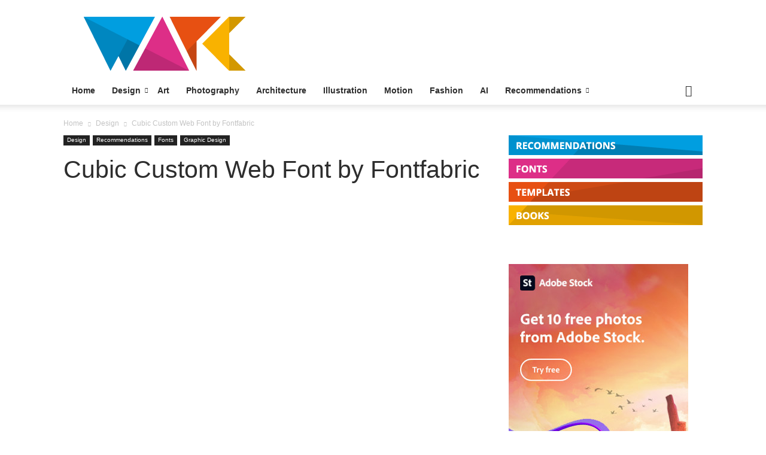

--- FILE ---
content_type: text/html; charset=utf-8
request_url: https://www.google.com/recaptcha/api2/aframe
body_size: 269
content:
<!DOCTYPE HTML><html><head><meta http-equiv="content-type" content="text/html; charset=UTF-8"></head><body><script nonce="y4vXGCth4GUnRA_XLiQIkw">/** Anti-fraud and anti-abuse applications only. See google.com/recaptcha */ try{var clients={'sodar':'https://pagead2.googlesyndication.com/pagead/sodar?'};window.addEventListener("message",function(a){try{if(a.source===window.parent){var b=JSON.parse(a.data);var c=clients[b['id']];if(c){var d=document.createElement('img');d.src=c+b['params']+'&rc='+(localStorage.getItem("rc::a")?sessionStorage.getItem("rc::b"):"");window.document.body.appendChild(d);sessionStorage.setItem("rc::e",parseInt(sessionStorage.getItem("rc::e")||0)+1);localStorage.setItem("rc::h",'1768981867764');}}}catch(b){}});window.parent.postMessage("_grecaptcha_ready", "*");}catch(b){}</script></body></html>